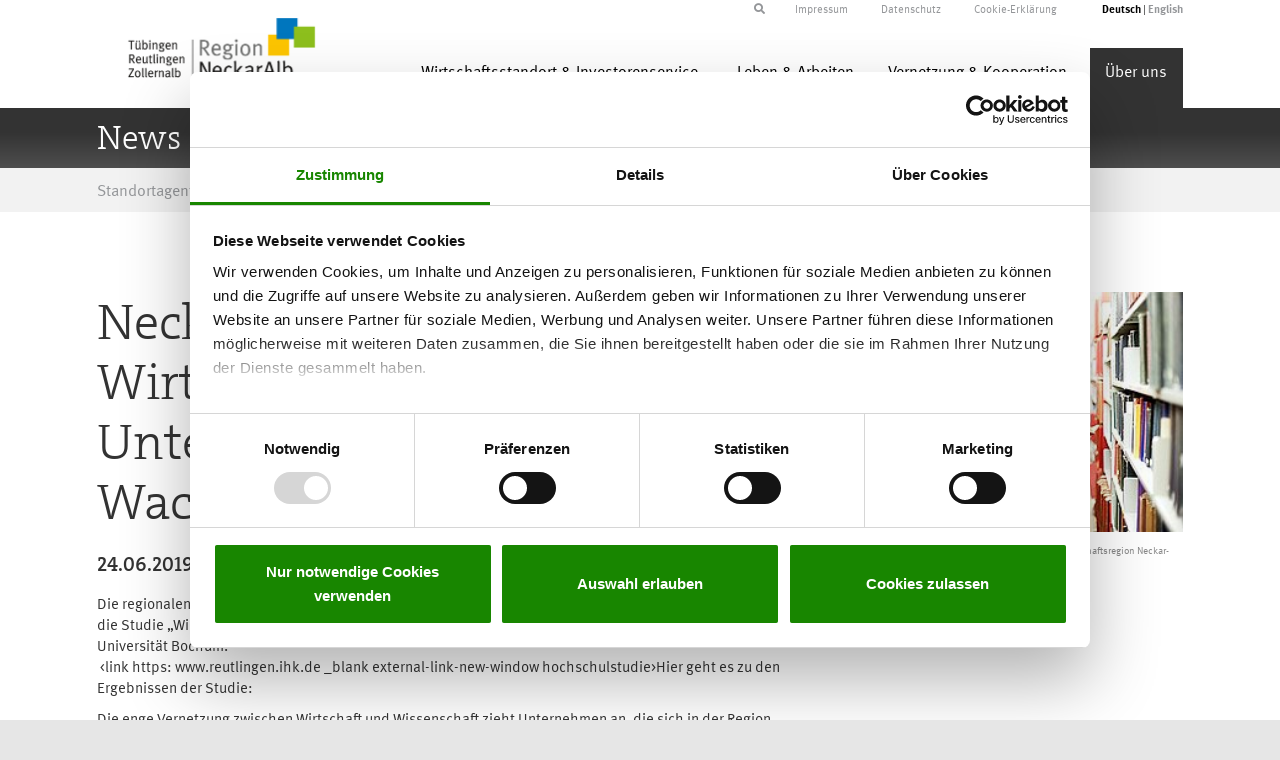

--- FILE ---
content_type: text/html; charset=utf-8
request_url: https://www.neckaralb.de/artikel/neckar-alb-attraktiver-wirtschaftsstandort-fuer-unternehmen-mit-wachstumspotenzial
body_size: 5749
content:
<!DOCTYPE html>
<html lang="de">
<head>

<meta charset="utf-8">
<!-- 
	Konzept, Design und Umsetzung von:
			
			Provitex GmbH
			Hundsschleestr. 14
			72766 Reutlingen
			
			info@provitex.de
			https://www.provitex.de/

	This website is powered by TYPO3 - inspiring people to share!
	TYPO3 is a free open source Content Management Framework initially created by Kasper Skaarhoj and licensed under GNU/GPL.
	TYPO3 is copyright 1998-2026 of Kasper Skaarhoj. Extensions are copyright of their respective owners.
	Information and contribution at https://typo3.org/
-->


<link rel="icon" href="/fileadmin/templates/favicon.ico" type="image/vnd.microsoft.icon">
<title>Neckar-Alb: Attraktiver Wirtschaftsstandort für Unternehmen mit Wachstumspotenzial</title>
<meta name="generator" content="TYPO3 CMS">
<meta name="keywords" content="Wirtschaft, Wissenschaft, Standort, Gewerbefläche, Standortfaktor, Hochschule, Hochschulstudie, Studie">
<meta name="viewport" content="width=device-width, maximum-scale=1.0, minimum-scale=1.0, initial-scale=1.0">
<meta property="og:title" content="Neckar-Alb: Attraktiver Wirtschaftsstandort für Unternehmen mit Wachstumspotenzial">
<meta property="og:type" content="article">
<meta property="og:url" content="https://www.neckaralb.de/artikel/neckar-alb-attraktiver-wirtschaftsstandort-fuer-unternehmen-mit-wachstumspotenzial">
<meta property="og:image" content="https://www.neckaralb.de/fileadmin/templates/images/bilder_im_text/bibliothek.jpg">
<meta property="og:image:width" content="528">
<meta property="og:image:height" content="365">
<meta name="twitter:card" content="summary">


<link rel="stylesheet" href="/typo3temp/assets/css/ad8a31151986722f41ac584cbeaac50b.css?1730364375" media="all">
<link rel="stylesheet" href="/typo3conf/ext/sitepackage/Resources/Public/css/global.css?1730367882" media="all">
<link href="/_assets/f6ef6adaf5c92bf687a31a3adbcb0f7b/Css/news-basic.css?1729451197" rel="stylesheet" >






<title>News & Aktuelles - Detail </title>
<script id="Cookiebot" src="https://consent.cookiebot.com/uc.js" data-cbid="2048908f-7c99-4582-a95e-82b893fc1569" data-blockingmode="auto" type="text/javascript"></script>
<link rel="canonical" href="https://www.neckaralb.de/artikel/neckar-alb-attraktiver-wirtschaftsstandort-fuer-unternehmen-mit-wachstumspotenzial"/>

<link rel="alternate" hreflang="de-DE" href="https://www.neckaralb.de/artikel/neckar-alb-attraktiver-wirtschaftsstandort-fuer-unternehmen-mit-wachstumspotenzial"/>
<link rel="alternate" hreflang="en-EN" href="https://www.neckaralb.de/en/article/neckar-alb-attraktiver-wirtschaftsstandort-fuer-unternehmen-mit-wachstumspotenzial"/>
<link rel="alternate" hreflang="x-default" href="https://www.neckaralb.de/artikel/neckar-alb-attraktiver-wirtschaftsstandort-fuer-unternehmen-mit-wachstumspotenzial"/>
</head>
<body>


        <header>
    <div class="container">
    <div class="row">
        <div class="col-md-12 top-menu">
            <div class="pull-right sprachwahl">
				
				<ul id="language" class="language-menu">
					
						<li class="active
									">
							
								<a href="/artikel/neckar-alb-attraktiver-wirtschaftsstandort-fuer-unternehmen-mit-wachstumspotenzial" hreflang="de-DE"
									title="Deutsch">
									<span>Deutsch</span>
								</a>
							
						</li>
					
						<li class="
									">
							
								<a href="/en/article/neckar-alb-attraktiver-wirtschaftsstandort-fuer-unternehmen-mit-wachstumspotenzial" hreflang="en-EN"
									title="English">
									<span>English</span>
								</a>
							
						</li>
					
				</ul>
				

            </div>
            <div class="pull-right topmenu">
                <ul>
                    <li>
                        <a href="/impressum">Impressum</a>
					</li>
					<li>
						<a href="/datenschutz">Datenschutz</a>
					</li>
					<li>
                        <a href="/cookie-erklaerung">Cookie-Erklärung</a>
					</li>
			</ul>
            </div>
            
                    <div class="pull-right suche">
                        <!--  START lib.searchbox -->
                        <div id="indexedsearchbox">
                            

<div class="tx-indexedsearch-searchbox">
	<form method="post" id="tx_indexedsearch" action="/suchergebnisseite?tx_indexedsearch_pi2%5Baction%5D=search&amp;tx_indexedsearch_pi2%5Bcontroller%5D=Search&amp;cHash=03eba5bbd94421713d537f6f004fabfb">
<div>
<input type="hidden" name="tx_indexedsearch_pi2[__referrer][@extension]" value="IndexedSearch" />
<input type="hidden" name="tx_indexedsearch_pi2[__referrer][@controller]" value="Search" />
<input type="hidden" name="tx_indexedsearch_pi2[__referrer][@action]" value="form" />
<input type="hidden" name="tx_indexedsearch_pi2[__referrer][arguments]" value="YTowOnt9a5c8e617df85d7524a12641b63970937eec6f5d0" />
<input type="hidden" name="tx_indexedsearch_pi2[__referrer][@request]" value="{&quot;@extension&quot;:&quot;IndexedSearch&quot;,&quot;@controller&quot;:&quot;Search&quot;,&quot;@action&quot;:&quot;form&quot;}290003df0940c5efd099c27c55945be976e4c73d" />
<input type="hidden" name="tx_indexedsearch_pi2[__trustedProperties]" value="{&quot;search&quot;:{&quot;_sections&quot;:1,&quot;_freeIndexUid&quot;:1,&quot;pointer&quot;:1,&quot;ext&quot;:1,&quot;searchType&quot;:1,&quot;defaultOperand&quot;:1,&quot;mediaType&quot;:1,&quot;sortOrder&quot;:1,&quot;group&quot;:1,&quot;languageUid&quot;:1,&quot;desc&quot;:1,&quot;numberOfResults&quot;:1,&quot;extendedSearch&quot;:1,&quot;sword&quot;:1,&quot;submitButton&quot;:1}}3a43547ca54d0666cdb1fd7d56ad86c5b57f2efc" />
</div>

		<div class="tx-indexedsearch-hidden-fields">
			<input type="hidden" name="tx_indexedsearch_pi2[search][_sections]" value="0" />
			<input id="tx_indexedsearch_freeIndexUid" type="hidden" name="tx_indexedsearch_pi2[search][_freeIndexUid]" value="_" />
			<input id="tx_indexedsearch_pointer" type="hidden" name="tx_indexedsearch_pi2[search][pointer]" value="0" />
			<input type="hidden" name="tx_indexedsearch_pi2[search][ext]" value="" />
			<input type="hidden" name="tx_indexedsearch_pi2[search][searchType]" value="1" />
			<input type="hidden" name="tx_indexedsearch_pi2[search][defaultOperand]" value="0" />
			<input type="hidden" name="tx_indexedsearch_pi2[search][mediaType]" value="-1" />
			<input type="hidden" name="tx_indexedsearch_pi2[search][sortOrder]" value="rank_flag" />
			<input type="hidden" name="tx_indexedsearch_pi2[search][group]" value="" />
			<input type="hidden" name="tx_indexedsearch_pi2[search][languageUid]" value="0" />
			<input type="hidden" name="tx_indexedsearch_pi2[search][desc]" value="" />
			<input type="hidden" name="tx_indexedsearch_pi2[search][numberOfResults]" value="10" />
			<input type="hidden" name="tx_indexedsearch_pi2[search][extendedSearch]" value="" />
		</div>
		<fieldset>
			<div class="tx-indexedsearch-form">
				<input placeholder="Suchbegriff" class="tx-indexedsearch-searchbox-sword searchbox-sword" id="tx-indexedsearch-searchbox-sword" type="text" name="tx_indexedsearch_pi2[search][sword]" value="" />
			</div>
			
			<div class="tx-indexedsearch-search-submit">
				<input class="tx-indexedsearch-searchbox-button" id="tx-indexedsearch-searchbox-button-submit" type="submit" value="" name="tx_indexedsearch_pi2[search][submitButton]" />
				<i id="searchbox-submit" class="fa fa-arrow-right search-submit"></i>
			</div>
		</fieldset>
		
	</form>
	<i id="searchbox-toggle" class="fa fa-search"></i>
</div>








                        </div>
                        <!--  END lib.searchbox -->
                    </div>
                
        </div>
    </div>
</div>
	
	<div class="container header--container">
		<div class="row">
			<!-- START Header Logo -->
			<div class="col-md-3 col-sm-12">
				<a href="/">
					<img src="/typo3conf/ext/sitepackage/Resources/Public/images/SNA_Logo_RGB.png" class="img-responsive logo" alt="" />
				</a>
			</div>
			<!-- END Header Logo -->

			<!-- START dropdown menu-->
			<div class="col-md-9 col-sm-12">
				<nav class="navbar" role="navigation">
					<div class="navbar-header">
						<button type="button" class="navbar-toggle collapsed" data-toggle="collapse" data-target=".navbar-collapse">
							<span class="icon-bar"></span>
							<span class="icon-bar"></span>
							<span class="icon-bar"></span>
						</button>
						<div class="collapse navbar-collapse pull-right">
							<ul id="main-menu" class="nav navbar-nav">
								
									
											
												
														<li class="color-0">
													
												<a href="javascript:void(0)" class="dd-link dropdown-toggle" data-toggle="dropdown" data-content="Wirtschaftsstandort &amp; Investorenservice">Wirtschaftsstandort &amp; Investorenservice</a>

												<ul class="dropdown-menu dropdown-menu-color-0" role="menu" >
													
															
														
																
																<li>
																	<a title="Standortporträt" href="/wirtschaftsstandort-investorenservice/standortportrait">
																		Standortporträt
																	</a>
																</li>
															
													
															
														
																
																<li>
																	<a title="Branchen &amp; Cluster" href="/wirtschaftsstandort-investorenservice/branchen-cluster">
																		Branchen &amp; Cluster
																	</a>
																</li>
															
													
															
														
																
																<li>
																	<a title="Gewerbeflächen" href="/wirtschaftsstandort-investorenservice/gewerbeflaechen">
																		Gewerbeflächen
																	</a>
																</li>
															
													
															
														
																
																<li>
																	<a title="Technologie- &amp; Gewerbeparks" href="/wirtschaftsstandort-investorenservice/technologie-gewerbeparks">
																		Technologie- &amp; Gewerbeparks
																	</a>
																</li>
															
													
															
														
																
																<li>
																	<a title="Existenzgründung &amp; Unternehmensnachfolge" href="/vernetzung-kooperation/existenzgruendung">
																		Existenzgründung &amp; Unternehmensnachfolge
																	</a>
																</li>
															
													
												</ul>
											
										
								
									
											
												
														<li class="color-1">
													
												<a href="javascript:void(0)" class="dd-link dropdown-toggle" data-toggle="dropdown" data-content="Leben &amp; Arbeiten">Leben &amp; Arbeiten</a>

												<ul class="dropdown-menu dropdown-menu-color-1" role="menu" >
													
															
														
																
																<li>
																	<a title="Drei für Eins: Jobs in Neckar-Alb" href="/leben-arbeiten/arbeiten">
																		Drei für Eins: Jobs in Neckar-Alb
																	</a>
																</li>
															
													
															
														
																
																<li>
																	<a title="Freizeit &amp; Kultur" href="/leben-arbeiten/freizeit-kultur">
																		Freizeit &amp; Kultur
																	</a>
																</li>
															
													
												</ul>
											
										
								
									
											
												
														<li class="color-2">
													
												<a href="javascript:void(0)" class="dd-link dropdown-toggle" data-toggle="dropdown" data-content="Vernetzung &amp; Kooperation">Vernetzung &amp; Kooperation</a>

												<ul class="dropdown-menu dropdown-menu-color-2" role="menu" >
													
															
														
																
																<li>
																	<a title="Cluster &amp; Netzwerke" href="/vernetzung-kooperation/cluster-netzwerke">
																		Cluster &amp; Netzwerke
																	</a>
																</li>
															
													
															
														
																
																<li>
																	<a title="Regionale Kooperationsbörse &amp; Branchenbuch" href="/wirtschaftsstandort-investorenservice/branchenbuch">
																		Regionale Kooperationsbörse &amp; Branchenbuch
																	</a>
																</li>
															
													
															
														
																
																<li>
																	<a title="Menschen und Unternehmen" href="/wirtschaftsstandort-investorenservice/mensch-und-unternehmen">
																		Menschen und Unternehmen
																	</a>
																</li>
															
													
															
														
																
																<li>
																	<a title="Drehort Neckar-Alb" href="/drehort-neckar-alb">
																		Drehort Neckar-Alb
																	</a>
																</li>
															
													
															
														
																
																<li>
																	<a title="Kampagne für den Einzelhandel" target="_blank" href="https://vorort.neckaralb.de/" rel="noreferrer">
																		Kampagne für den Einzelhandel
																	</a>
																</li>
															
													
												</ul>
											
										
								
									
											
												
														<li class="act color-3">
													
												<a href="javascript:void(0)" class="dd-link dropdown-toggle" data-toggle="dropdown" data-content="Über uns">Über uns</a>

												<ul class="dropdown-menu dropdown-menu-color-3" role="menu" >
													
															
														
																<li class="act-sub">
																	<a title="News &amp; Aktuelles" href="/ueber-uns/news-aktuelles">
																		News &amp; Aktuelles
																	</a>
																</li>
															
													
															
														
																
																<li>
																	<a title="Veranstaltungen" href="/ueber-uns/veranstaltungen">
																		Veranstaltungen
																	</a>
																</li>
															
													
															
														
																
																<li>
																	<a title="Gesellschafter" href="/ueber-uns/gesellschafter">
																		Gesellschafter
																	</a>
																</li>
															
													
															
														
																
																<li>
																	<a title="Downloads &amp; Publikationen" href="/ueber-uns/downloads-publikationen">
																		Downloads &amp; Publikationen
																	</a>
																</li>
															
													
															
														
																
																<li>
																	<a title="Organisation &amp; Kontakt" href="/ueber-uns/organisation-kontakt">
																		Organisation &amp; Kontakt
																	</a>
																</li>
															
													
															
														
																
																<li>
																	<a title="Videothek" href="/ueber-uns/videothek">
																		Videothek
																	</a>
																</li>
															
													
												</ul>
											
										
								
							</ul>
						</div>
					</div>
				</nav>
			</div>
		<!-- END dropdown menu-->
		</div>
	</div>


	
    
            <!-- START COLORBARS -->

        <div class="color-bar color-bar-3">
            <div class="container">
                <h1>News & Aktuelles - Detail</h1>
            </div>
        </div>
    
<!-- END COLORBARS -->

	<div id="warenkorb">
		
<div class="tx-shop">
	



</div>
	</div>

<!-- START BREADCRUMBS -->

    <div class="breadcrumb-container">


    <div class="container">
        <div class="breadcrumb">
            
                <ul class="breadcrumb-menu">
                    
                        
                                <li>
                                    <a href="/">Standortagentur Tübingen – Reutlingen – Zollernalb</a>
                                    <span>/</span>
                                </li>
                            
                    
                        
                                <li>Über uns</li>
                                <span>/</span>
                            
                    
                        
                                <li>
                                    <a href="/ueber-uns/news-aktuelles">News &amp; Aktuelles</a>
                                    <span>/</span>
                                </li>
                            
                    
                        
                                <li>News &amp; Aktuelles - Detail</li>
                            
                    
                </ul>
            
        </div>
    </div>
</div>
<!-- END BREADCRUMBS -->
        
</header>







    

        <!--TYPO3SEARCH_begin-->
<div class="container main_content content_ganze_breite">
    
            <div class="color-3">
        
        
            
    

            <div id="c321" class="frame frame-default frame-type-news_newsdetail frame-layout-0">
                
                
                    



                
                
                    

    



                
                

    
    


	


<div class="news news-single">
	<div class="article" itemscope="itemscope" itemtype="http://schema.org/Article">
		
	
			
					
					
					<div class="col-xs-12 visible-xs-block hidden-sm-block news-img-top">
						
							

							

							

	<!-- media files -->
	<div class="news-img-wrap">
		
			<div class="outer">
				
					

<div class="mediaelement mediaelement-image">
	
			
					<img itemprop="image" loading="lazy" src="/fileadmin/_processed_/b/1/csm_bibliothek_df3de9c50d.jpg" width="282" height="195" alt="" />
				
		
</div>

	<p class="news-img-caption">
		Wissenschaft ist ein zentraler Standortfaktor für die Wirtschaftsregion Neckar-Alb
	</p>



				
				
				
				
			</div>
		
	</div>


					</div>
					
					</div>
					<div class="col-xs-12 col-sm-8 news-text">
						<div class="header">
							<h2 itemprop="headline">Neckar-Alb: Attraktiver Wirtschaftsstandort für Unternehmen mit Wachstumspotenzial</h2>
						</div>
						<div class="footer">
							<p>
								<!-- date -->
								<span class="news-list-date">
									<time itemprop="datePublished" datetime="2019-06-24">
										24.06.2019
									</time>
								</span>

								

								

								
							</p>
						</div>
						<!-- main text -->
						<div class="news-text-wrap" itemprop="articleBody">
							<p> Die regionalen Hochschulen sind ein zentraler Standortfaktor und Beschäftigungsmotor der Region. Das zeigt die Studie „Wirtschaftsfaktor Wissenschaft“ der Industrie- und Handelskammer Reutlingen und der Ruhr-Universität Bochum.<br>&nbsp;&lt;link https: www.reutlingen.ihk.de _blank external-link-new-window hochschulstudie&gt;Hier geht es zu den Ergebnissen der Studie:&nbsp;
</p>
<p> Die enge Vernetzung zwischen Wirtschaft und Wissenschaft zieht Unternehmen an, die sich in der Region ansiedeln wollen. So ergeben sich nicht nur Möglichkeiten für Unternehmen, direkt mit Hochschulen und Forschungseinrichtungen zusammen zu arbeiten, es ermöglicht auch, gut ausgebildete Mitarbeiter für das eigene Unternehmen zu finden. Interessierte Unternehmen erhalten hier einen &lt;link https: www.neckaralb.de investorenservice gewerbeflaechen.html _blank external-link-new-window gewerbelflächen&gt;Überblick über viele der verfügbaren Gewerbeflächen: 
</p>
<p>&nbsp;www.neckaralb.de/01</p>
						</div>
					</div>
					<div class="col-xs-4 hidden-xs visible-sm-block visible-md-block visible-lg-block new-img-right">
						
							

							

							

	<!-- media files -->
	<div class="news-img-wrap">
		
			<div class="outer">
				
					

<div class="mediaelement mediaelement-image">
	
			
					<img itemprop="image" loading="lazy" src="/fileadmin/_processed_/b/1/csm_bibliothek_df3de9c50d.jpg" width="282" height="195" alt="" />
				
		
</div>

	<p class="news-img-caption">
		Wissenschaft ist ein zentraler Standortfaktor für die Wirtschaftsregion Neckar-Alb
	</p>



				
				
				
				
			</div>
		
	</div>


					</div>
					
					
						<!-- Link Back -->
						<div class="col-xs-12">
							<div class="news-backlink-wrap news-button">
								<a href="/ueber-uns/news-aktuelles">
									Zur Übersicht
								</a>
							</div>
						</div>
					
					</div>

					
						
						
					

					<!-- related things -->
					<div class="news-related-wrap">
						

						
							<!-- Related news records -->
							<div class="news-related news-related-news">
								<h4>
									Verwandte Nachrichten
								</h4>
								<ul>
									
										<li>
											<span class="news-related-news-date">
												20.03.2025
											</span>
											<a title="Hochschule Reutlingen: Optimale Förderung bei Gründungsaktivitäten" href="/artikel/hochschule-reutlingen-optimale-foerderung-bei-gruendungsaktivitaeten">
												Hochschule Reutlingen: Optimale Förderung bei Gründungsaktivitäten
											</a>
										</li>

									
										<li>
											<span class="news-related-news-date">
												18.11.2022
											</span>
											<a title="Reutlinger Unternehmen werden Standort-Partner" href="/artikel/reutlinger-unternehmen-werden-standort-partner">
												Reutlinger Unternehmen werden Standort-Partner
											</a>
										</li>

									
										<li>
											<span class="news-related-news-date">
												13.01.2022
											</span>
											<a title="Kontakte zwischen Gewerbe und Pfullinger Rathaus intensivieren" href="/artikel/kontakte-zwischen-gewerbe-und-pfullinger-rthaus-intensivieren">
												Kontakte zwischen Gewerbe und Pfullinger Rathaus intensivieren
											</a>
										</li>

									
								</ul>
							</div>
						

						

						
					</div>

				
		

	</div>
</div>



                
                    



                
                
                    



                
            </div>

        


        
    </div>
</div>
<!--TYPO3SEARCH_end-->
    

        <!-- START FOOTER 1/3 -->
<section class="container_beschreibung_ohne_abstand">
    <div class="container">
        <div class="row">
            <div class="col-md-3 footer-logo">
                <div class="logo_footer">
                    <a href="https://www.neckaralb.de/index.php" title="Standortagentur Start">
                        <img src="/typo3conf/ext/sitepackage/Resources/Public/images/SNA_Logo_RGB.png" class="img-responsive" style="margin-top: -5px !important" width="215">
                    </a>
                </div>
            </div>
            <div class="col-md-9 footer-text">
                
                        Marketing für die Region ist die zentrale Aufgabe der Standortagentur Tübingen – Reutlingen –
                        Zollernalb GmbH. Die Standortagentur will das internationale
                        Profil der Region Neckar-Alb innerhalb der Europäischen Metropolregion Stuttgart stärken und
                        zeigen, wie attraktiv diese Region für Besucher und Investoren
                        ist. Gesellschafter der Standortagentur sind 33 Städte und Gemeinden, die drei Landkreise, der
                        Regionalverband Neckar-Alb, sowie die Handwerkskammer und
                        die Industrie- und Handelskammer Reutlingen.
                    
            </div>
        </div>
    </div>
</section>
<!-- END FOOTER 1/3 -->

<!-- START FOOTER 2/3 -->
<section class="insta-container">
    <div class="container">
        <div class="col-12">
            <a href="https://www.instagram.com/neckar_alb/" class="insta-link" target="_blank">
                <i class="fab fa-instagram"></i>Folgen Sie uns auf Instagram
            </a>
        </div>
    </div>
</section>
<!-- END FOOTER 2/3 -->

<!-- START FOOTER 3/3 -->
<footer id="footer_outer" class="footer_outer_start">
    <div class="container">
        <div class="row">
            <div class="col-md-12">
                <div class="footer_info footer_name pull-left">
                    Standortagentur Tübingen - Reutlingen - Zollernalb GmbH
                </div>
                <div class="footer_info pull-left">
                    <i class="fa fa-map-marker"></i>Hindenburgstr. 54, 72762 Reutlingen
                </div>
                <div class="footer_info pull-left">
                    <i class="fa fa-phone"></i>+49 7121 201-180
                </div>
                <div class="footer_info pull-left">
                    <i class="fa fa-envelope"></i>info@neckaralb.de
                </div>
                <div class="footer_info_last pull-left">
                    <i class="fa fa-globe"></i>www.neckaralb.de
                </div>
            </div>
        </div>
    </div>
</footer>
<!-- END FOOTER 3/3 -->

<script src="/typo3conf/ext/sitepackage/Resources/Public/js/global.js?1730367883"></script>



<!-- Matomo -->
<script type="text/javascript">
  var _paq = window._paq = window._paq || [];
  /* tracker methods like "setCustomDimension" should be called before "trackPageView" */
  _paq.push(["disableCookies"]);
  _paq.push(['trackPageView']);
  _paq.push(['enableLinkTracking']);
  (function() {
    var u="https://www.neckaralb.de/analytics/";
    _paq.push(['setTrackerUrl', u+'matomo.php']);
    _paq.push(['setSiteId', '1']);
    var d=document, g=d.createElement('script'), s=d.getElementsByTagName('script')[0];
    g.type='text/javascript'; g.async=true; g.src=u+'matomo.js'; s.parentNode.insertBefore(g,s);
  })();
</script>
<!-- End Matomo Code -->


</body>
</html>